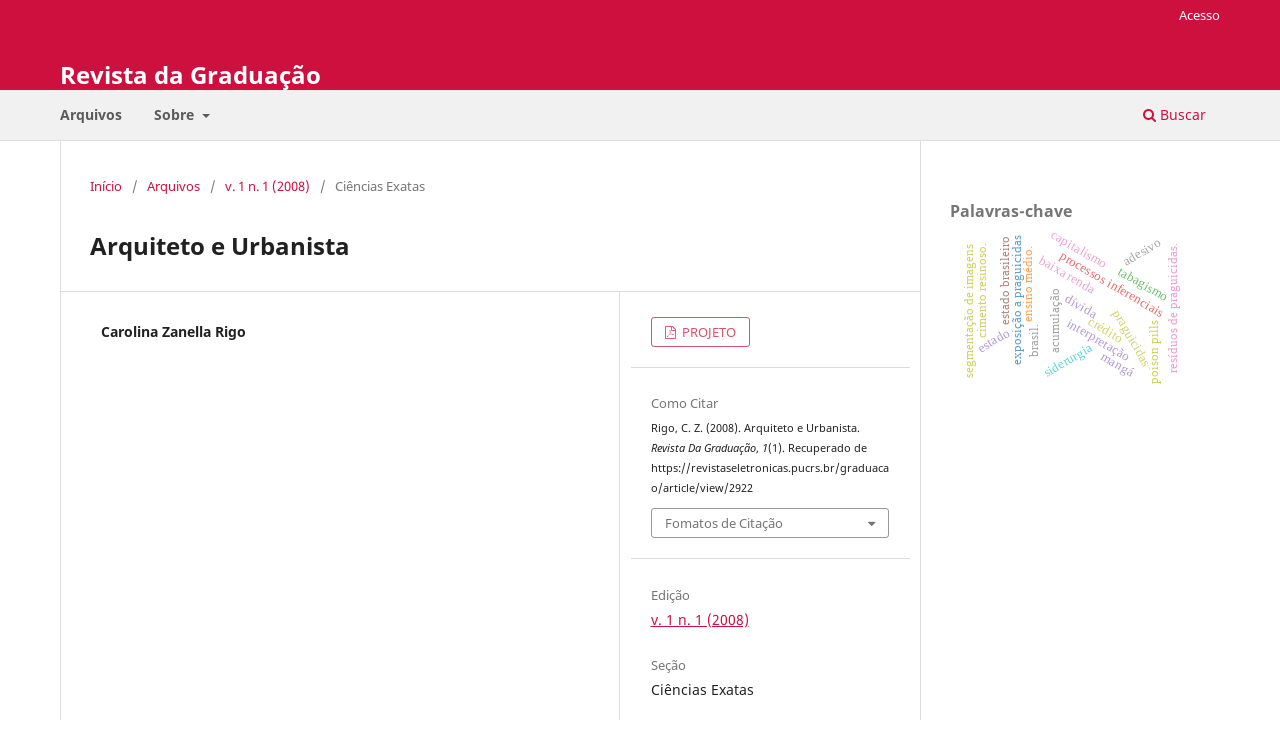

--- FILE ---
content_type: text/html; charset=utf-8
request_url: https://revistaseletronicas.pucrs.br/graduacao/article/view/2922
body_size: 6080
content:
<!DOCTYPE html>
<html lang="pt-BR" xml:lang="pt-BR">
<head>
	<meta charset="utf-8">
	<meta name="viewport" content="width=device-width, initial-scale=1.0">
	<title>
		Arquiteto e Urbanista
							| Revista da Graduação
			</title>

	
<meta name="generator" content="Open Journal Systems 3.3.0.21" />
<link rel="schema.DC" href="http://purl.org/dc/elements/1.1/" />
<meta name="DC.Creator.PersonalName" content="Carolina Zanella Rigo"/>
<meta name="DC.Date.dateSubmitted" scheme="ISO8601" content="2008-04-08"/>
<meta name="DC.Date.issued" scheme="ISO8601" content="2008-04-22"/>
<meta name="DC.Date.modified" scheme="ISO8601" content="2008-09-18"/>
<meta name="DC.Format" scheme="IMT" content="application/pdf"/>
<meta name="DC.Identifier" content="2922"/>
<meta name="DC.Identifier.URI" content="https://revistaseletronicas.pucrs.br/graduacao/article/view/2922"/>
<meta name="DC.Language" scheme="ISO639-1" content="pt"/>
<meta name="DC.Rights" content="Copyright (c)  "/>
<meta name="DC.Rights" content=""/>
<meta name="DC.Source" content="Revista da Graduação"/>
<meta name="DC.Source.ISSN" content="1983-1374"/>
<meta name="DC.Source.Issue" content="1"/>
<meta name="DC.Source.Volume" content="1"/>
<meta name="DC.Source.URI" content="https://revistaseletronicas.pucrs.br/graduacao"/>
<meta name="DC.Title" content="Arquiteto e Urbanista"/>
<meta name="DC.Title.Alternative" xml:lang="en" content="Arquiteto e Urbanista"/>
<meta name="DC.Type" content="Text.Serial.Journal"/>
<meta name="DC.Type.articleType" content="Ciências Exatas"/>
<meta name="gs_meta_revision" content="1.1"/>
<meta name="citation_journal_title" content="Revista da Graduação"/>
<meta name="citation_journal_abbrev" content="Rev. Grad."/>
<meta name="citation_issn" content="1983-1374"/> 
<meta name="citation_author" content="Carolina Zanella Rigo"/>
<meta name="citation_title" content="Arquiteto e Urbanista"/>
<meta name="citation_language" content="pt"/>
<meta name="citation_date" content="2008"/>
<meta name="citation_volume" content="1"/>
<meta name="citation_issue" content="1"/>
<meta name="citation_abstract_html_url" content="https://revistaseletronicas.pucrs.br/graduacao/article/view/2922"/>
<meta name="citation_pdf_url" content="https://revistaseletronicas.pucrs.br/graduacao/article/download/2922/2209"/>
<script src="https://code.jquery.com/jquery-3.5.1.slim.min.js" integrity="sha384-DfXdz2htPH0lsSSs5nCTpuj/zy4C+OGpamoFVy38MVBnE+IbbVYUew+OrCXaRkfj" crossorigin="anonymous"></script>
<!-- AddThis --><script type="text/javascript" src="//s7.addthis.com/js/300/addthis_widget.js#pubid=ra-5dd6b3fc18a076d2"></script>

<!-- CSS only -->
<link href="https://cdn.jsdelivr.net/npm/bootstrap@5.0.0-beta3/dist/css/bootstrap.min.css" rel="stylesheet" integrity="sha384-eOJMYsd53ii+scO/bJGFsiCZc+5NDVN2yr8+0RDqr0Ql0h+rP48ckxlpbzKgwra6" crossorigin="anonymous">

<style>
  .current_issue > h2{display:none;}
  #sugestao-leitura .col{padding: 4px!important;}
</style>

<script src="https://editora.pucrs.br/edipucrs/plugin-ojs.js" crossorigin="anonymous"></script>
	<link rel="stylesheet" href="https://revistaseletronicas.pucrs.br/graduacao/$$$call$$$/page/page/css?name=stylesheet" type="text/css" /><link rel="stylesheet" href="https://revistaseletronicas.pucrs.br/graduacao/$$$call$$$/page/page/css?name=font" type="text/css" /><link rel="stylesheet" href="https://revistaseletronicas.pucrs.br/lib/pkp/styles/fontawesome/fontawesome.css?v=3.3.0.21" type="text/css" /><link rel="stylesheet" href="https://revistaseletronicas.pucrs.br/public/journals/14/styleSheet.css?d=2024-08-20+18%3A07%3A19" type="text/css" /><link rel="stylesheet" href="https://revistaseletronicas.pucrs.br/public/site/styleSheet.css?v=3.3.0.21" type="text/css" />
</head>
<body class="pkp_page_article pkp_op_view" dir="ltr">

	<div class="pkp_structure_page">

				<header class="pkp_structure_head" id="headerNavigationContainer" role="banner">
						
 <nav class="cmp_skip_to_content" aria-label="Ir para os links de conteúdo">
	<a href="#pkp_content_main">Ir para o conteúdo principal</a>
	<a href="#siteNav">Ir para o menu de navegação principal</a>
		<a href="#pkp_content_footer">Ir para o rodapé</a>
</nav>

			<div class="pkp_head_wrapper">

				<div class="pkp_site_name_wrapper">
					<button class="pkp_site_nav_toggle">
						<span>Open Menu</span>
					</button>
										<div class="pkp_site_name">
																<a href="						https://revistaseletronicas.pucrs.br/graduacao/index
					" class="is_text">Revista da Graduação</a>
										</div>
				</div>

				
				<nav class="pkp_site_nav_menu" aria-label="Navegação no Site">
					<a id="siteNav"></a>
					<div class="pkp_navigation_primary_row">
						<div class="pkp_navigation_primary_wrapper">
																				<ul id="navigationPrimary" class="pkp_navigation_primary pkp_nav_list">
								<li class="">
				<a href="https://revistaseletronicas.pucrs.br/graduacao/issue/archive">
					Arquivos
				</a>
							</li>
															<li class="">
				<a href="https://revistaseletronicas.pucrs.br/graduacao/about">
					Sobre
				</a>
									<ul>
																					<li class="">
									<a href="https://revistaseletronicas.pucrs.br/graduacao/about">
										Sobre a Revista
									</a>
								</li>
																																									<li class="">
									<a href="https://revistaseletronicas.pucrs.br/graduacao/about/contact">
										Contato
									</a>
								</li>
																		</ul>
							</li>
			</ul>

				

																						<div class="pkp_navigation_search_wrapper">
									<a href="https://revistaseletronicas.pucrs.br/graduacao/search" class="pkp_search pkp_search_desktop">
										<span class="fa fa-search" aria-hidden="true"></span>
										Buscar
									</a>
								</div>
													</div>
					</div>
					<div class="pkp_navigation_user_wrapper" id="navigationUserWrapper">
							<ul id="navigationUser" class="pkp_navigation_user pkp_nav_list">
															<li class="profile">
				<a href="https://revistaseletronicas.pucrs.br/graduacao/login">
					Acesso
				</a>
							</li>
										</ul>

					</div>
				</nav>
			</div><!-- .pkp_head_wrapper -->
		</header><!-- .pkp_structure_head -->

						<div class="pkp_structure_content has_sidebar">
			<div class="pkp_structure_main" role="main">
				<a id="pkp_content_main"></a>

<div class="page page_article">
			<nav class="cmp_breadcrumbs" role="navigation" aria-label="Você está aqui:">
	<ol>
		<li>
			<a href="https://revistaseletronicas.pucrs.br/graduacao/index">
				Início
			</a>
			<span class="separator">/</span>
		</li>
		<li>
			<a href="https://revistaseletronicas.pucrs.br/graduacao/issue/archive">
				Arquivos
			</a>
			<span class="separator">/</span>
		</li>
					<li>
				<a href="https://revistaseletronicas.pucrs.br/graduacao/issue/view/122">
					v. 1 n. 1 (2008)
				</a>
				<span class="separator">/</span>
			</li>
				<li class="current" aria-current="page">
			<span aria-current="page">
									Ciências Exatas
							</span>
		</li>
	</ol>
</nav>
	
		  	 <article class="obj_article_details">

		
	<h1 class="page_title">
		Arquiteto e Urbanista
	</h1>

	
	<div class="row">
		<div class="main_entry">

							<section class="item authors">
					<h2 class="pkp_screen_reader">Autores</h2>
					<ul class="authors">
											<li>
							<span class="name">
								Carolina Zanella Rigo
							</span>
																				</li>
										</ul>
				</section>
			
						
						
						
			

																			
						
		</div><!-- .main_entry -->

		<div class="entry_details">

						
										<div class="item galleys">
					<h2 class="pkp_screen_reader">
						Downloads
					</h2>
					<ul class="value galleys_links">
													<li>
								
	
							

<a class="obj_galley_link pdf" href="https://revistaseletronicas.pucrs.br/graduacao/article/view/2922/2209">

		
	PROJETO

	</a>
							</li>
											</ul>
				</div>
						
			
										<div class="item citation">
					<section class="sub_item citation_display">
						<h2 class="label">
							Como Citar
						</h2>
						<div class="value">
							<div id="citationOutput" role="region" aria-live="polite">
								<div class="csl-bib-body">
  <div class="csl-entry">Rigo, C. Z. (2008). Arquiteto e Urbanista. <i>Revista Da Graduação</i>, <i>1</i>(1). Recuperado de https://revistaseletronicas.pucrs.br/graduacao/article/view/2922</div>
</div>
							</div>
							<div class="citation_formats">
								<button class="cmp_button citation_formats_button" aria-controls="cslCitationFormats" aria-expanded="false" data-csl-dropdown="true">
									Fomatos de Citação
								</button>
								<div id="cslCitationFormats" class="citation_formats_list" aria-hidden="true">
									<ul class="citation_formats_styles">
																					<li>
												<a
													rel="nofollow"
													aria-controls="citationOutput"
													href="https://revistaseletronicas.pucrs.br/graduacao/citationstylelanguage/get/acm-sig-proceedings?submissionId=2922&amp;publicationId=2660"
													data-load-citation
													data-json-href="https://revistaseletronicas.pucrs.br/graduacao/citationstylelanguage/get/acm-sig-proceedings?submissionId=2922&amp;publicationId=2660&amp;return=json"
												>
													ACM
												</a>
											</li>
																					<li>
												<a
													rel="nofollow"
													aria-controls="citationOutput"
													href="https://revistaseletronicas.pucrs.br/graduacao/citationstylelanguage/get/acs-nano?submissionId=2922&amp;publicationId=2660"
													data-load-citation
													data-json-href="https://revistaseletronicas.pucrs.br/graduacao/citationstylelanguage/get/acs-nano?submissionId=2922&amp;publicationId=2660&amp;return=json"
												>
													ACS
												</a>
											</li>
																					<li>
												<a
													rel="nofollow"
													aria-controls="citationOutput"
													href="https://revistaseletronicas.pucrs.br/graduacao/citationstylelanguage/get/apa?submissionId=2922&amp;publicationId=2660"
													data-load-citation
													data-json-href="https://revistaseletronicas.pucrs.br/graduacao/citationstylelanguage/get/apa?submissionId=2922&amp;publicationId=2660&amp;return=json"
												>
													APA
												</a>
											</li>
																					<li>
												<a
													rel="nofollow"
													aria-controls="citationOutput"
													href="https://revistaseletronicas.pucrs.br/graduacao/citationstylelanguage/get/associacao-brasileira-de-normas-tecnicas?submissionId=2922&amp;publicationId=2660"
													data-load-citation
													data-json-href="https://revistaseletronicas.pucrs.br/graduacao/citationstylelanguage/get/associacao-brasileira-de-normas-tecnicas?submissionId=2922&amp;publicationId=2660&amp;return=json"
												>
													ABNT
												</a>
											</li>
																					<li>
												<a
													rel="nofollow"
													aria-controls="citationOutput"
													href="https://revistaseletronicas.pucrs.br/graduacao/citationstylelanguage/get/chicago-author-date?submissionId=2922&amp;publicationId=2660"
													data-load-citation
													data-json-href="https://revistaseletronicas.pucrs.br/graduacao/citationstylelanguage/get/chicago-author-date?submissionId=2922&amp;publicationId=2660&amp;return=json"
												>
													Chicago
												</a>
											</li>
																					<li>
												<a
													rel="nofollow"
													aria-controls="citationOutput"
													href="https://revistaseletronicas.pucrs.br/graduacao/citationstylelanguage/get/harvard-cite-them-right?submissionId=2922&amp;publicationId=2660"
													data-load-citation
													data-json-href="https://revistaseletronicas.pucrs.br/graduacao/citationstylelanguage/get/harvard-cite-them-right?submissionId=2922&amp;publicationId=2660&amp;return=json"
												>
													Harvard
												</a>
											</li>
																					<li>
												<a
													rel="nofollow"
													aria-controls="citationOutput"
													href="https://revistaseletronicas.pucrs.br/graduacao/citationstylelanguage/get/ieee?submissionId=2922&amp;publicationId=2660"
													data-load-citation
													data-json-href="https://revistaseletronicas.pucrs.br/graduacao/citationstylelanguage/get/ieee?submissionId=2922&amp;publicationId=2660&amp;return=json"
												>
													IEEE
												</a>
											</li>
																					<li>
												<a
													rel="nofollow"
													aria-controls="citationOutput"
													href="https://revistaseletronicas.pucrs.br/graduacao/citationstylelanguage/get/modern-language-association?submissionId=2922&amp;publicationId=2660"
													data-load-citation
													data-json-href="https://revistaseletronicas.pucrs.br/graduacao/citationstylelanguage/get/modern-language-association?submissionId=2922&amp;publicationId=2660&amp;return=json"
												>
													MLA
												</a>
											</li>
																					<li>
												<a
													rel="nofollow"
													aria-controls="citationOutput"
													href="https://revistaseletronicas.pucrs.br/graduacao/citationstylelanguage/get/turabian-fullnote-bibliography?submissionId=2922&amp;publicationId=2660"
													data-load-citation
													data-json-href="https://revistaseletronicas.pucrs.br/graduacao/citationstylelanguage/get/turabian-fullnote-bibliography?submissionId=2922&amp;publicationId=2660&amp;return=json"
												>
													Turabian
												</a>
											</li>
																					<li>
												<a
													rel="nofollow"
													aria-controls="citationOutput"
													href="https://revistaseletronicas.pucrs.br/graduacao/citationstylelanguage/get/vancouver?submissionId=2922&amp;publicationId=2660"
													data-load-citation
													data-json-href="https://revistaseletronicas.pucrs.br/graduacao/citationstylelanguage/get/vancouver?submissionId=2922&amp;publicationId=2660&amp;return=json"
												>
													Vancouver
												</a>
											</li>
																			</ul>
																			<div class="label">
											Baixar Citação
										</div>
										<ul class="citation_formats_styles">
																							<li>
													<a href="https://revistaseletronicas.pucrs.br/graduacao/citationstylelanguage/download/ris?submissionId=2922&amp;publicationId=2660">
														<span class="fa fa-download"></span>
														Endnote/Zotero/Mendeley (RIS)
													</a>
												</li>
																							<li>
													<a href="https://revistaseletronicas.pucrs.br/graduacao/citationstylelanguage/download/bibtex?submissionId=2922&amp;publicationId=2660">
														<span class="fa fa-download"></span>
														BibTeX
													</a>
												</li>
																					</ul>
																	</div>
							</div>
						</div>
					</section>
				</div>
			
										<div class="item issue">

											<section class="sub_item">
							<h2 class="label">
								Edição
							</h2>
							<div class="value">
								<a class="title" href="https://revistaseletronicas.pucrs.br/graduacao/issue/view/122">
									v. 1 n. 1 (2008)
								</a>
							</div>
						</section>
					
											<section class="sub_item">
							<h2 class="label">
								Seção
							</h2>
							<div class="value">
								Ciências Exatas
							</div>
						</section>
					
									</div>
			
						
										<div class="item copyright">
					<h2 class="label">
						Licença
					</h2>
										Direitos Autorais para artigos, monografias e projetos publicados nesta revista são do autor, com direitos de primeira publicação para a Revista da Graduação. Em virtude de aparecerem nesta revista de acesso público, os artigos são de uso gratuito, com atribuições próprias, em aplicações educacionais e não-comerciais.
				</div>
			
			

		</div><!-- .entry_details -->
	</div><!-- .row -->

</article>

	

</div><!-- .page -->

	</div><!-- pkp_structure_main -->

									<div class="pkp_structure_sidebar left" role="complementary" aria-label="Barra lateral">
				<div class="pkp_block block_Keywordcloud">
	<h2 class="title">Palavras-chave</h2>
	<div class="content" id='wordcloud'></div>

	<script>
		function randomColor() {
			var colors = ['#1f77b4', '#ff7f0e', '#2ca02c', '#d62728', '#9467bd', '#8c564b', '#e377c2', '#7f7f7f', '#bcbd22', '#17becf'];
			return colors[Math.floor(Math.random()*colors.length)];
		}

					document.addEventListener("DOMContentLoaded", function() {
				var keywords = [{"text":"insufici\u00eancia card\u00edaca. m\u00fasculo esquel\u00e9tico. exerc\u00edcio f\u00edsico. eletroestimula\u00e7\u00e3o.","size":1},{"text":"processos inferenciais","size":1},{"text":"acumula\u00e7\u00e3o","size":1},{"text":"baixa renda","size":1},{"text":"brasil.","size":1},{"text":"direitos autorais. interesses difusos. interesses coletivos.","size":1},{"text":"praguicidas","size":1},{"text":"exposi\u00e7\u00e3o a praguicidas","size":1},{"text":"res\u00edduos de praguicidas.","size":1},{"text":"teoria da relev\u00e2ncia","size":1},{"text":"cr\u00e9dito","size":1},{"text":"interpreta\u00e7\u00e3o","size":1},{"text":"cr\u00f4nicas jornal\u00edsticas e livros did\u00e1ticos.","size":1},{"text":"duplo. harry potter. lord voldemort.","size":1},{"text":"modelagem matem\u00e1tica. \u00cdndice de desenvolvimento humano municipal. crit\u00e9rio dos m\u00ednimos quadrados. sistemas din\u00e2micos discretos","size":1},{"text":"modelo log\u00edstico.","size":1},{"text":"rela\u00e7\u00f5es p\u00fablicas. teoria dos jogos. estrat\u00e9gias. cen\u00e1rios. decis\u00f5es.","size":1},{"text":"capitalismo. publicidade. p\u00f3s-modernismo. sociedade de consumo. consumismo. consumo minimalista.","size":1},{"text":"d\u00edvida","size":1},{"text":"estado","size":1},{"text":"classificador bayesiano","size":1},{"text":"siderurgia","size":1},{"text":"tabagismo","size":1},{"text":"capitalismo de estado no brasil","size":1},{"text":"estado brasileiro","size":1},{"text":"capitalismo","size":1},{"text":"teoria do capitalismo de estado.","size":1},{"text":"seguran\u00e7a da informa\u00e7\u00e3o. an\u00e1lise de riscos","size":1},{"text":"controle estat\u00edstico de processo (cep)","size":1},{"text":"decapagem \u00c1cida","size":1},{"text":"desigualdade","size":1},{"text":"regress\u00e3o linear m\u00faltipla","size":1},{"text":"an\u00e1lise de capacidade.","size":1},{"text":"educa\u00e7\u00e3o ambiental popular","size":1},{"text":"transversalidade da educa\u00e7\u00e3o ambiental","size":1},{"text":"pr\u00e1ticas de permacultura na escola","size":1},{"text":"gera\u00e7\u00e3o y. consumo de maquiagem. mulheres.","size":1},{"text":"explora\u00e7\u00e3o","size":1},{"text":"segmenta\u00e7\u00e3o de imagens","size":1},{"text":"imagens de resson\u00e2ncia magn\u00e9tica.","size":1},{"text":"pinos de reten\u00e7\u00e3o dent\u00e1ria","size":1},{"text":"comunica\u00e7\u00e3o em libras. acesso \u00e0 informa\u00e7\u00e3o. acesso aos direitos sociais. servi\u00e7o social na educa\u00e7\u00e3o. t\u00e9cnicas do teatro do oprimido.","size":1},{"text":"mang\u00e1","size":1},{"text":"ensino de f\u00edsica","size":1},{"text":"ensino m\u00e9dio.","size":1},{"text":"cintilografia renal. renograma. fun\u00e7\u00e3o renal relativa. processamento de imagens m\u00e9dicas. imagej. aplicativo. coeficiente de correla\u00e7\u00e3o intraclasse.","size":1},{"text":"adesivo","size":1},{"text":"cer\u00e2mica feldsp\u00e1tica","size":1},{"text":"cimento resinoso.","size":1},{"text":"poison pills","size":1}];
				var totalWeight = 0;
				var width = 300;
				var height = 200;
				var transitionDuration = 200;
				var length_keywords = keywords.length;
				var layout = d3.layout.cloud();

				layout.size([width, height])
					.words(keywords)
					.fontSize(function(d)
					{
						return fontSize(+d.size);
					})
					.on('end', draw);

				var svg = d3.select("#wordcloud").append("svg")
					.attr("viewBox", "0 0 " + width + " " + height)
					.attr("width", '100%');

				function update() {
					var words = layout.words();
					fontSize = d3.scaleLinear().range([16, 34]);
					if (words.length) {
						fontSize.domain([+words[words.length - 1].size || 1, +words[0].size]);
					}
				}

				keywords.forEach(function(item,index){totalWeight += item.size;});

				update();

				function draw(words, bounds) {
					var w = layout.size()[0],
						h = layout.size()[1];

					scaling = bounds
						? Math.min(
							w / Math.abs(bounds[1].x - w / 2),
							w / Math.abs(bounds[0].x - w / 2),
							h / Math.abs(bounds[1].y - h / 2),
							h / Math.abs(bounds[0].y - h / 2),
						) / 2
						: 1;

					svg
					.append("g")
					.attr(
						"transform",
						"translate(" + [w >> 1, h >> 1] + ")scale(" + scaling + ")",
					)
					.selectAll("text")
						.data(words)
					.enter().append("text")
						.style("font-size", function(d) { return d.size + "px"; })
						.style("font-family", 'serif')
						.style("fill", randomColor)
						.style('cursor', 'pointer')
						.style('opacity', 0.7)
						.attr('class', 'keyword')
						.attr("text-anchor", "middle")
						.attr("transform", function(d) {
							return "translate(" + [d.x, d.y] + ")rotate(" + d.rotate + ")";
						})
						.text(function(d) { return d.text; })
						.on("click", function(d, i){
							window.location = "https://revistaseletronicas.pucrs.br/graduacao/search?query=QUERY_SLUG".replace(/QUERY_SLUG/, encodeURIComponent(''+d.text+''));
						})
						.on("mouseover", function(d, i) {
							d3.select(this).transition()
								.duration(transitionDuration)
								.style('font-size',function(d) { return (d.size + 3) + "px"; })
								.style('opacity', 1);
						})
						.on("mouseout", function(d, i) {
							d3.select(this).transition()
								.duration(transitionDuration)
								.style('font-size',function(d) { return d.size + "px"; })
								.style('opacity', 0.7);
						})
						.on('resize', function() { update() });
				}

				layout.start();

			});
			</script>
</div>

			</div><!-- pkp_sidebar.left -->
			</div><!-- pkp_structure_content -->

<div class="pkp_structure_footer_wrapper" role="contentinfo">
	<a id="pkp_content_footer"></a>

	<div class="pkp_structure_footer">

		
		<div class="pkp_brand_footer" role="complementary">
			<a href="https://revistaseletronicas.pucrs.br/graduacao/about/aboutThisPublishingSystem">
				<img alt="Mais informações sobre o sistema de publicação, a plataforma e o fluxo de publicação do OJS/PKP." src="https://revistaseletronicas.pucrs.br/templates/images/ojs_brand.png">
			</a>
		</div>
	</div>
</div><!-- pkp_structure_footer_wrapper -->

</div><!-- pkp_structure_page -->

<script src="https://revistaseletronicas.pucrs.br/lib/pkp/lib/vendor/components/jquery/jquery.min.js?v=3.3.0.21" type="text/javascript"></script><script src="https://revistaseletronicas.pucrs.br/lib/pkp/lib/vendor/components/jqueryui/jquery-ui.min.js?v=3.3.0.21" type="text/javascript"></script><script src="https://revistaseletronicas.pucrs.br/plugins/themes/default/js/lib/popper/popper.js?v=3.3.0.21" type="text/javascript"></script><script src="https://revistaseletronicas.pucrs.br/plugins/themes/default/js/lib/bootstrap/util.js?v=3.3.0.21" type="text/javascript"></script><script src="https://revistaseletronicas.pucrs.br/plugins/themes/default/js/lib/bootstrap/dropdown.js?v=3.3.0.21" type="text/javascript"></script><script src="https://revistaseletronicas.pucrs.br/plugins/themes/default/js/main.js?v=3.3.0.21" type="text/javascript"></script><script src="https://revistaseletronicas.pucrs.br/plugins/generic/citationStyleLanguage/js/articleCitation.js?v=3.3.0.21" type="text/javascript"></script><script src="https://d3js.org/d3.v4.js?v=3.3.0.21" type="text/javascript"></script><script src="https://cdn.jsdelivr.net/gh/holtzy/D3-graph-gallery@master/LIB/d3.layout.cloud.js?v=3.3.0.21" type="text/javascript"></script><script type="text/javascript">
(function (w, d, s, l, i) { w[l] = w[l] || []; var f = d.getElementsByTagName(s)[0],
j = d.createElement(s), dl = l != 'dataLayer' ? '&l=' + l : ''; j.async = true; 
j.src = 'https://www.googletagmanager.com/gtag/js?id=' + i + dl; f.parentNode.insertBefore(j, f); 
function gtag(){dataLayer.push(arguments)}; gtag('js', new Date()); gtag('config', i); })
(window, document, 'script', 'dataLayer', 'UA-30606870-1');
</script>


</body>
</html>


--- FILE ---
content_type: text/css; charset=utf-8
request_url: https://revistaseletronicas.pucrs.br/public/journals/14/styleSheet.css?d=2024-08-20+18%3A07%3A19
body_size: 1737
content:


/* GERAL ###########################################################################################*/

a:visited, a:link, a:link {color: #ce103f;}
.cmp_notification{background: #f1f1f1; border-left: 5px solid #ce103f;}
.obj_announcement_summary .read_more {color: #949494;}
.obj_announcement_summary .read_more:hover, .obj_announcement_summary .read_more:focus{color:#ce103f;}

/* CABECALHO ###########################################################################################*/

.pkp_structure_head {
  background-color: #ce103f;
}

.pkp_navigation_primary_row{background-color: #f1f1f1; padding: 5px 0px;}
.pkp_site_name .is_text{color: #fff; margin-bottom: 20px}
.pkp_navigation_primary>li>a{color: #5a5a5a; font-weight: 700; font-size: 1em;}
.pkp_head_wrapper .pkp_search .search_controls a{color: #5a5a5a; font-weight: bold;}
.pkp_head_wrapper .pkp_search .search_controls a:hover{color: #ce103f; border-color: #ce103f;}
.pkp_head_wrapper .pkp_search.is_open .search_prompt {color: #ce103f;}
.pkp_navigation_primary ul a{color: #5a5a5a; font-weight: 700; font-size: 0.9rem}
.pkp_navigation_primary .dropdown-menu a:focus, .pkp_navigation_primary .dropdown-menu a:hover{border-color: #ce103f;}
.pkp_navigation_primary>li>a:hover, .pkp_navigation_primary>li>a:focus{color: #ce103f; border-color: #ce103f;}
.pkp_nav_list ul a:hover, .pkp_nav_list ul a:focus{background-color: #f1f1f1;}

#navigationUser > li:first-child > a,
.pkp_navigation_user > li:last-child > a {
  color:white;
}


/* CADASTRO ###########################################################################################*/
#connect-orcid-button {margin-bottom: 0.8em;}
#connect-orcid-button .orcid_icon {width: 18px; height: 18px;}
#connect-orcid-button + a{display: block; margin-bottom: 1.2em;}

.cmp_form .fields > div{padding-bottom: 10px}
.cmp_form input[type="text"], .cmp_form input[type="email"], .cmp_form input[type="password"], .cmp_form input[type="url"], .cmp_form input[type="phone"], .cmp_form select, .cmp_form .tagit {max-width: 45em; height: 40px}

.cmp_form .affiliation::after{content: "InstituiÃ§Ã£o, cidade, estado e paÃ­s. | Institution, city, state and country  |  InstituciÃ³n, ciudad, estado y paÃ­s"; font-size: 0.8em; white-space: pre;}


/* SUMARIO ###########################################################################################*/

.sections .section h2 {font-weight: bold; color: #000; font-size: 1.4em; text-transform: uppercase;}

.obj_article_summary>.title a{display: block; width: 80%; color: #383838; font-size: 1.1em; line-height: 1.3em;}
.obj_article_summary>.title a:hover{color: #ce103f; text-decoration: underline;}
.cmp_article_list>li{margin-bottom: 10px;}

.obj_article_summary .galleys_links{text-align: right;}
a.pdf {background-color: #fff; border: 1px solid #d6546c; color: #d6546c!important; margin-top: 5px;}
a.pdf:hover, a.pdf:focus {background-color: #d6546c; border: 1px solid #d6546c; color: #fff!important;}
a.file {background-color: #fff; border: 1px solid #5476d6; color: #5476d6!important; margin-top: 5px;}
a.file:hover, a.file:focus {background-color: #5476d6; border: 1px solid #5476d6; color: #fff!important;}

/* ARTIGO */

span.orcid > a{color:#86af24!important }


/* ARQUIVO ###########################################################################################*/
.obj_issue_summary .cover, .obj_issue_summary .description{display: none;}


/* SOBRE ###########################################################################################*/

.equipe-editorial .media-body {margin-bottom: 20px;}
.politica-editorial .btn-link, .diretrizes .btn-link{color: #5a5a5a!important; font-weight: 700;}

/* ################################################################################################### */
/* SIDEBAR ###########################################################################################*/
/* ################################################################################################### */

.pkp_block{padding: 30px 30px 10px 30px}

/* ENVIAR SUBMISSÃƒO */
.block_make_submission a{ padding: 3px 10px!important; background: none!important; border: 1px solid #ce103f!important; background-color: #fff; box-shadow: none!important; transition: all 0.3s cubic-bezier(.25,.8,.25,1)!important; }
.block_make_submission a:hover{background-color: #ce103f!important; color: #fff;}

/* IDIOMA */
.block_language li{line-height: 15px!important;}
.block_language li > a{color: #7b7b7b!important;}
.block_language li.current > a{color: #ce103f!important; font-weight: 400!important;}

/* LIVROS */
div.livros {display: inline-block!important;}
div.livros .title{margin-bottom: 20px!important}
div.livros img{border-radius:3px;}
div.livros img{box-shadow: 0 1px 3px rgba(0,0,0,0.12), 0 1px 2px rgba(0,0,0,0.24)!important; transition: all 0.3s cubic-bezier(.25,.8,.25,1)!important;}
div.livros img:hover{box-shadow: 0 14px 28px rgba(0,0,0,0.25), 0 10px 10px rgba(0,0,0,0.22)!important;}

/* SOCIALMEDIA */
.at-resp-share-element .at-share-btn{display: block!important;}

/* APOIAMOS */
div.apoiamos .logos{max-width:95px; margin-right: 10px}
div.apoiamos ul{margin-bottom: 25px!important;}
div.apoiamos li{font-size: 13px;}

/* ################################################################################################### */
/* FOOTER ############################################################################################*/
/* ################################################################################################### */
.pkp_structure_footer_wrapper{background: #f7f7f7!important; color: #3d3935;}
.pkp_brand_footer{display: none;}
.pkp_structure_footer_wrapper li{list-style-type: none; margin-bottom: 10px;}
.pkp_structure_footer_wrapper ul{padding-left: 0px;}
.rodape a{color: #3d3935!important}
.rodape a:hover{color: #8a8885!important; text-decoration: none;}
.rodape h6{font-size: 15px}
.rodape .creative-commons a {color: #ce103f!important;}
.rodape .creative-commons {font-size: 12px; line-height: 17px;}

/* ################################################################################################### */
/* LEITOR HTML #######################################################################################*/
/* ################################################################################################### */

.header_view{background:#656565!important;}
.header_view a.title{font-size: 13px!important;}

.header_view .return:hover, .header_view .return:focus, .header_view .title:hover, .header_view .title:focus{background:#ce103f !important;}
.header_view .return {border: 1px solid #656565; color: #656565;}

/* ################################################################################################### */
/* ESCONDER ########################################################################################## */
/* ################################################################################################### */

.pkp_op_submissions .section_policy, .supplementary_galleys_links{display: none!important;}

/* MOBILE */

@media only screen and (max-width: 600px) {
  .pkp_search textarea{width: 100%; border: 1px solid #d9d9d9;}
  .obj_article_summary>.title a{width: 100%!important;}
}